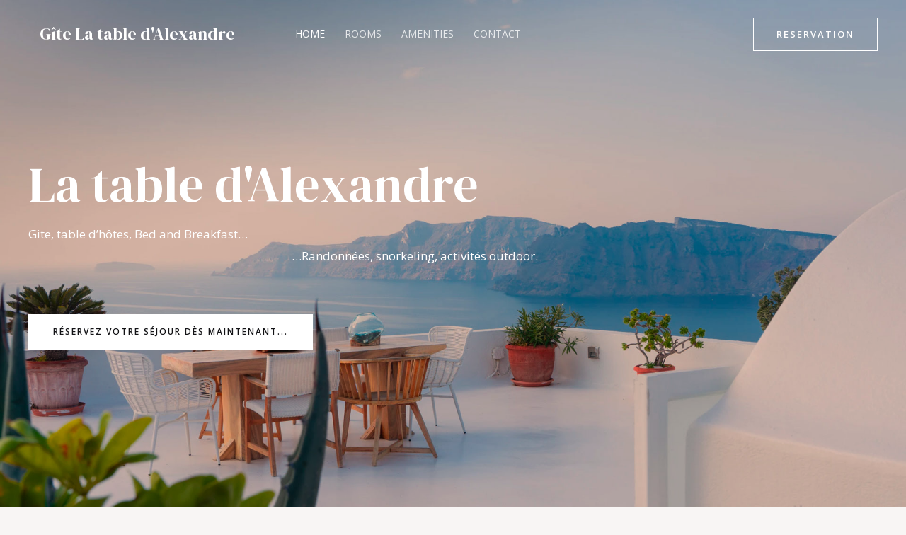

--- FILE ---
content_type: text/css
request_url: https://nosybe-resort.com/wp-content/uploads/elementor/css/post-8.css?ver=1687093625
body_size: 1082
content:
.elementor-8 .elementor-element.elementor-element-05a150d > .elementor-container{min-height:80vh;}.elementor-8 .elementor-element.elementor-element-05a150d:not(.elementor-motion-effects-element-type-background), .elementor-8 .elementor-element.elementor-element-05a150d > .elementor-motion-effects-container > .elementor-motion-effects-layer{background-image:url("https://nosybe-resort.com/wp-content/uploads/2021/05/hero-banner.jpg");background-position:top center;background-repeat:no-repeat;background-size:cover;}.elementor-8 .elementor-element.elementor-element-05a150d > .elementor-background-overlay{background-color:var( --e-global-color-astglobalcolor0 );opacity:0.35;mix-blend-mode:multiply;transition:background 0.3s, border-radius 0.3s, opacity 0.3s;}.elementor-8 .elementor-element.elementor-element-05a150d{transition:background 0.3s, border 0.3s, border-radius 0.3s, box-shadow 0.3s;padding:70px 40px 70px 40px;}.elementor-8 .elementor-element.elementor-element-15a26f7 > .elementor-element-populated{padding:0% 40% 0% 0%;}.elementor-8 .elementor-element.elementor-element-6ad8375{text-align:left;}.elementor-8 .elementor-element.elementor-element-6ad8375 .elementor-heading-title{color:#FFFFFF;}.elementor-8 .elementor-element.elementor-element-9b3ad04{color:#FFFFFF;font-size:17px;}.elementor-8 .elementor-element.elementor-element-9b3ad04 > .elementor-widget-container{padding:0px 144px 0px 0px;}.elementor-8 .elementor-element.elementor-element-86c63b1{text-align:right;color:#FFFFFF;font-size:17px;}.elementor-8 .elementor-element.elementor-element-86c63b1 > .elementor-widget-container{margin:-30px 0px 30px 0px;padding:0px 0px 0px 0px;}.elementor-8 .elementor-element.elementor-element-13fd77c .elementor-button{fill:#131316;color:#131316;background-color:#FFFFFF;border-style:solid;border-color:#FFFFFF;}.elementor-8 .elementor-element.elementor-element-13fd77c .elementor-button:hover, .elementor-8 .elementor-element.elementor-element-13fd77c .elementor-button:focus{color:#131316;background-color:#FFFFFFDE;}.elementor-8 .elementor-element.elementor-element-13fd77c .elementor-button:hover svg, .elementor-8 .elementor-element.elementor-element-13fd77c .elementor-button:focus svg{fill:#131316;}.elementor-8 .elementor-element.elementor-element-13fd77c > .elementor-widget-container{margin:20px 0px 0px 0px;}.elementor-8 .elementor-element.elementor-element-161224e > .elementor-container > .elementor-column > .elementor-widget-wrap{align-content:flex-start;align-items:flex-start;}.elementor-8 .elementor-element.elementor-element-161224e{transition:background 0.3s, border 0.3s, border-radius 0.3s, box-shadow 0.3s;padding:104px 40px 104px 40px;}.elementor-8 .elementor-element.elementor-element-161224e > .elementor-background-overlay{transition:background 0.3s, border-radius 0.3s, opacity 0.3s;}.elementor-bc-flex-widget .elementor-8 .elementor-element.elementor-element-c544ac3.elementor-column .elementor-widget-wrap{align-items:flex-start;}.elementor-8 .elementor-element.elementor-element-c544ac3.elementor-column.elementor-element[data-element_type="column"] > .elementor-widget-wrap.elementor-element-populated{align-content:flex-start;align-items:flex-start;}.elementor-8 .elementor-element.elementor-element-c544ac3 > .elementor-element-populated{padding:0px 0px 0px 30px;}.elementor-8 .elementor-element.elementor-element-6b960e1.elementor-position-right .elementor-image-box-img{margin-left:15px;}.elementor-8 .elementor-element.elementor-element-6b960e1.elementor-position-left .elementor-image-box-img{margin-right:15px;}.elementor-8 .elementor-element.elementor-element-6b960e1.elementor-position-top .elementor-image-box-img{margin-bottom:15px;}.elementor-8 .elementor-element.elementor-element-6b960e1 .elementor-image-box-wrapper .elementor-image-box-img{width:30%;}.elementor-8 .elementor-element.elementor-element-6b960e1 .elementor-image-box-img img{transition-duration:0.3s;}.elementor-8 .elementor-element.elementor-element-6b960e1 .elementor-image-box-wrapper{text-align:left;}.elementor-8 .elementor-element.elementor-element-6b960e1 .elementor-image-box-description{font-weight:bold;}.elementor-8 .elementor-element.elementor-element-e92d963{text-align:left;z-index:1;}.elementor-8 .elementor-element.elementor-element-e92d963 img{width:17%;filter:brightness( 98% ) contrast( 100% ) saturate( 100% ) blur( 0px ) hue-rotate( 0deg );border-radius:0px 0px 0px 0px;}.elementor-8 .elementor-element.elementor-element-e92d963 > .elementor-widget-container{margin:20px 0px 0px 0px;--e-transform-scale:0;}@media(max-width:1024px){.elementor-8 .elementor-element.elementor-element-05a150d > .elementor-container{min-height:70vh;}.elementor-8 .elementor-element.elementor-element-15a26f7 > .elementor-element-populated{padding:0px 64px 0px 0px;}.elementor-8 .elementor-element.elementor-element-9b3ad04 > .elementor-widget-container{padding:0px 80px 0px 0px;}.elementor-8 .elementor-element.elementor-element-86c63b1 > .elementor-widget-container{padding:0px 80px 0px 0px;}.elementor-8 .elementor-element.elementor-element-161224e{padding:80px 40px 80px 40px;}}@media(max-width:767px){.elementor-8 .elementor-element.elementor-element-05a150d > .elementor-container{min-height:80vh;}.elementor-8 .elementor-element.elementor-element-05a150d{padding:50px 20px 50px 20px;}.elementor-8 .elementor-element.elementor-element-15a26f7 > .elementor-element-populated{padding:0px 0px 0px 0px;}.elementor-8 .elementor-element.elementor-element-9b3ad04{font-size:15px;}.elementor-8 .elementor-element.elementor-element-9b3ad04 > .elementor-widget-container{padding:0px 0px 0px 0px;}.elementor-8 .elementor-element.elementor-element-86c63b1{font-size:15px;}.elementor-8 .elementor-element.elementor-element-86c63b1 > .elementor-widget-container{padding:0px 0px 0px 0px;}.elementor-8 .elementor-element.elementor-element-161224e{padding:64px 24px 64px 24px;}.elementor-8 .elementor-element.elementor-element-c544ac3 > .elementor-element-populated{padding:0px 0px 0px 0px;}.elementor-8 .elementor-element.elementor-element-6b960e1 .elementor-image-box-img{margin-bottom:15px;}.elementor-8 .elementor-element.elementor-element-e92d963 img{width:100%;}.elementor-8 .elementor-element.elementor-element-e92d963 > .elementor-widget-container{margin:0px 0px 0px 0px;}}